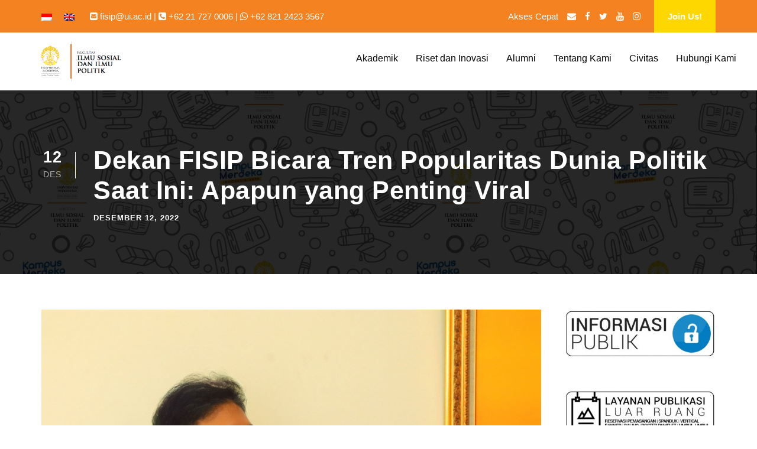

--- FILE ---
content_type: text/html; charset=UTF-8
request_url: https://fisip.ui.ac.id/dekan-fisip-bicara-tren-popularitas-dunia-politik-saat-ini-apapun-yang-penting-viral/
body_size: 16130
content:
<!DOCTYPE html><html lang="id-ID" class="no-js"><head><script data-no-optimize="1">var litespeed_docref=sessionStorage.getItem("litespeed_docref");litespeed_docref&&(Object.defineProperty(document,"referrer",{get:function(){return litespeed_docref}}),sessionStorage.removeItem("litespeed_docref"));</script> <meta charset="UTF-8"><meta name="viewport" content="width=device-width, initial-scale=1"><link rel="profile" href="https://gmpg.org/xfn/11"><link rel="pingback" href="https://fisip.ui.ac.id/xmlrpc.php"><title>Dekan FISIP Bicara Tren Popularitas Dunia Politik Saat Ini: Apapun yang Penting Viral &#8211; Fakultas Ilmu Sosial dan Ilmu Politik &#8211; Universitas Indonesia</title><meta name='robots' content='max-image-preview:large' /><link rel='dns-prefetch' href='//www.googletagmanager.com' /><link rel='dns-prefetch' href='//fonts.googleapis.com' /><link rel="alternate" type="application/rss+xml" title="Fakultas Ilmu Sosial dan Ilmu Politik - Universitas Indonesia &raquo; Feed" href="https://fisip.ui.ac.id/feed/" /><link rel="alternate" type="application/rss+xml" title="Fakultas Ilmu Sosial dan Ilmu Politik - Universitas Indonesia &raquo; Umpan Komentar" href="https://fisip.ui.ac.id/comments/feed/" /><link rel="alternate" title="oEmbed (JSON)" type="application/json+oembed" href="https://fisip.ui.ac.id/wp-json/oembed/1.0/embed?url=https%3A%2F%2Ffisip.ui.ac.id%2Fdekan-fisip-bicara-tren-popularitas-dunia-politik-saat-ini-apapun-yang-penting-viral%2F" /><link rel="alternate" title="oEmbed (XML)" type="text/xml+oembed" href="https://fisip.ui.ac.id/wp-json/oembed/1.0/embed?url=https%3A%2F%2Ffisip.ui.ac.id%2Fdekan-fisip-bicara-tren-popularitas-dunia-politik-saat-ini-apapun-yang-penting-viral%2F&#038;format=xml" /><style id='wp-img-auto-sizes-contain-inline-css' type='text/css'>img:is([sizes=auto i],[sizes^="auto," i]){contain-intrinsic-size:3000px 1500px}
/*# sourceURL=wp-img-auto-sizes-contain-inline-css */</style><link data-optimized="2" rel="stylesheet" href="https://fisip.ui.ac.id/wp-content/litespeed/css/f37909db66c80f0fd39f9aed8bab1f70.css?ver=26d6a" /><style id='global-styles-inline-css' type='text/css'>:root{--wp--preset--aspect-ratio--square: 1;--wp--preset--aspect-ratio--4-3: 4/3;--wp--preset--aspect-ratio--3-4: 3/4;--wp--preset--aspect-ratio--3-2: 3/2;--wp--preset--aspect-ratio--2-3: 2/3;--wp--preset--aspect-ratio--16-9: 16/9;--wp--preset--aspect-ratio--9-16: 9/16;--wp--preset--color--black: #000000;--wp--preset--color--cyan-bluish-gray: #abb8c3;--wp--preset--color--white: #ffffff;--wp--preset--color--pale-pink: #f78da7;--wp--preset--color--vivid-red: #cf2e2e;--wp--preset--color--luminous-vivid-orange: #ff6900;--wp--preset--color--luminous-vivid-amber: #fcb900;--wp--preset--color--light-green-cyan: #7bdcb5;--wp--preset--color--vivid-green-cyan: #00d084;--wp--preset--color--pale-cyan-blue: #8ed1fc;--wp--preset--color--vivid-cyan-blue: #0693e3;--wp--preset--color--vivid-purple: #9b51e0;--wp--preset--gradient--vivid-cyan-blue-to-vivid-purple: linear-gradient(135deg,rgb(6,147,227) 0%,rgb(155,81,224) 100%);--wp--preset--gradient--light-green-cyan-to-vivid-green-cyan: linear-gradient(135deg,rgb(122,220,180) 0%,rgb(0,208,130) 100%);--wp--preset--gradient--luminous-vivid-amber-to-luminous-vivid-orange: linear-gradient(135deg,rgb(252,185,0) 0%,rgb(255,105,0) 100%);--wp--preset--gradient--luminous-vivid-orange-to-vivid-red: linear-gradient(135deg,rgb(255,105,0) 0%,rgb(207,46,46) 100%);--wp--preset--gradient--very-light-gray-to-cyan-bluish-gray: linear-gradient(135deg,rgb(238,238,238) 0%,rgb(169,184,195) 100%);--wp--preset--gradient--cool-to-warm-spectrum: linear-gradient(135deg,rgb(74,234,220) 0%,rgb(151,120,209) 20%,rgb(207,42,186) 40%,rgb(238,44,130) 60%,rgb(251,105,98) 80%,rgb(254,248,76) 100%);--wp--preset--gradient--blush-light-purple: linear-gradient(135deg,rgb(255,206,236) 0%,rgb(152,150,240) 100%);--wp--preset--gradient--blush-bordeaux: linear-gradient(135deg,rgb(254,205,165) 0%,rgb(254,45,45) 50%,rgb(107,0,62) 100%);--wp--preset--gradient--luminous-dusk: linear-gradient(135deg,rgb(255,203,112) 0%,rgb(199,81,192) 50%,rgb(65,88,208) 100%);--wp--preset--gradient--pale-ocean: linear-gradient(135deg,rgb(255,245,203) 0%,rgb(182,227,212) 50%,rgb(51,167,181) 100%);--wp--preset--gradient--electric-grass: linear-gradient(135deg,rgb(202,248,128) 0%,rgb(113,206,126) 100%);--wp--preset--gradient--midnight: linear-gradient(135deg,rgb(2,3,129) 0%,rgb(40,116,252) 100%);--wp--preset--font-size--small: 13px;--wp--preset--font-size--medium: 20px;--wp--preset--font-size--large: 36px;--wp--preset--font-size--x-large: 42px;--wp--preset--spacing--20: 0.44rem;--wp--preset--spacing--30: 0.67rem;--wp--preset--spacing--40: 1rem;--wp--preset--spacing--50: 1.5rem;--wp--preset--spacing--60: 2.25rem;--wp--preset--spacing--70: 3.38rem;--wp--preset--spacing--80: 5.06rem;--wp--preset--shadow--natural: 6px 6px 9px rgba(0, 0, 0, 0.2);--wp--preset--shadow--deep: 12px 12px 50px rgba(0, 0, 0, 0.4);--wp--preset--shadow--sharp: 6px 6px 0px rgba(0, 0, 0, 0.2);--wp--preset--shadow--outlined: 6px 6px 0px -3px rgb(255, 255, 255), 6px 6px rgb(0, 0, 0);--wp--preset--shadow--crisp: 6px 6px 0px rgb(0, 0, 0);}:where(.is-layout-flex){gap: 0.5em;}:where(.is-layout-grid){gap: 0.5em;}body .is-layout-flex{display: flex;}.is-layout-flex{flex-wrap: wrap;align-items: center;}.is-layout-flex > :is(*, div){margin: 0;}body .is-layout-grid{display: grid;}.is-layout-grid > :is(*, div){margin: 0;}:where(.wp-block-columns.is-layout-flex){gap: 2em;}:where(.wp-block-columns.is-layout-grid){gap: 2em;}:where(.wp-block-post-template.is-layout-flex){gap: 1.25em;}:where(.wp-block-post-template.is-layout-grid){gap: 1.25em;}.has-black-color{color: var(--wp--preset--color--black) !important;}.has-cyan-bluish-gray-color{color: var(--wp--preset--color--cyan-bluish-gray) !important;}.has-white-color{color: var(--wp--preset--color--white) !important;}.has-pale-pink-color{color: var(--wp--preset--color--pale-pink) !important;}.has-vivid-red-color{color: var(--wp--preset--color--vivid-red) !important;}.has-luminous-vivid-orange-color{color: var(--wp--preset--color--luminous-vivid-orange) !important;}.has-luminous-vivid-amber-color{color: var(--wp--preset--color--luminous-vivid-amber) !important;}.has-light-green-cyan-color{color: var(--wp--preset--color--light-green-cyan) !important;}.has-vivid-green-cyan-color{color: var(--wp--preset--color--vivid-green-cyan) !important;}.has-pale-cyan-blue-color{color: var(--wp--preset--color--pale-cyan-blue) !important;}.has-vivid-cyan-blue-color{color: var(--wp--preset--color--vivid-cyan-blue) !important;}.has-vivid-purple-color{color: var(--wp--preset--color--vivid-purple) !important;}.has-black-background-color{background-color: var(--wp--preset--color--black) !important;}.has-cyan-bluish-gray-background-color{background-color: var(--wp--preset--color--cyan-bluish-gray) !important;}.has-white-background-color{background-color: var(--wp--preset--color--white) !important;}.has-pale-pink-background-color{background-color: var(--wp--preset--color--pale-pink) !important;}.has-vivid-red-background-color{background-color: var(--wp--preset--color--vivid-red) !important;}.has-luminous-vivid-orange-background-color{background-color: var(--wp--preset--color--luminous-vivid-orange) !important;}.has-luminous-vivid-amber-background-color{background-color: var(--wp--preset--color--luminous-vivid-amber) !important;}.has-light-green-cyan-background-color{background-color: var(--wp--preset--color--light-green-cyan) !important;}.has-vivid-green-cyan-background-color{background-color: var(--wp--preset--color--vivid-green-cyan) !important;}.has-pale-cyan-blue-background-color{background-color: var(--wp--preset--color--pale-cyan-blue) !important;}.has-vivid-cyan-blue-background-color{background-color: var(--wp--preset--color--vivid-cyan-blue) !important;}.has-vivid-purple-background-color{background-color: var(--wp--preset--color--vivid-purple) !important;}.has-black-border-color{border-color: var(--wp--preset--color--black) !important;}.has-cyan-bluish-gray-border-color{border-color: var(--wp--preset--color--cyan-bluish-gray) !important;}.has-white-border-color{border-color: var(--wp--preset--color--white) !important;}.has-pale-pink-border-color{border-color: var(--wp--preset--color--pale-pink) !important;}.has-vivid-red-border-color{border-color: var(--wp--preset--color--vivid-red) !important;}.has-luminous-vivid-orange-border-color{border-color: var(--wp--preset--color--luminous-vivid-orange) !important;}.has-luminous-vivid-amber-border-color{border-color: var(--wp--preset--color--luminous-vivid-amber) !important;}.has-light-green-cyan-border-color{border-color: var(--wp--preset--color--light-green-cyan) !important;}.has-vivid-green-cyan-border-color{border-color: var(--wp--preset--color--vivid-green-cyan) !important;}.has-pale-cyan-blue-border-color{border-color: var(--wp--preset--color--pale-cyan-blue) !important;}.has-vivid-cyan-blue-border-color{border-color: var(--wp--preset--color--vivid-cyan-blue) !important;}.has-vivid-purple-border-color{border-color: var(--wp--preset--color--vivid-purple) !important;}.has-vivid-cyan-blue-to-vivid-purple-gradient-background{background: var(--wp--preset--gradient--vivid-cyan-blue-to-vivid-purple) !important;}.has-light-green-cyan-to-vivid-green-cyan-gradient-background{background: var(--wp--preset--gradient--light-green-cyan-to-vivid-green-cyan) !important;}.has-luminous-vivid-amber-to-luminous-vivid-orange-gradient-background{background: var(--wp--preset--gradient--luminous-vivid-amber-to-luminous-vivid-orange) !important;}.has-luminous-vivid-orange-to-vivid-red-gradient-background{background: var(--wp--preset--gradient--luminous-vivid-orange-to-vivid-red) !important;}.has-very-light-gray-to-cyan-bluish-gray-gradient-background{background: var(--wp--preset--gradient--very-light-gray-to-cyan-bluish-gray) !important;}.has-cool-to-warm-spectrum-gradient-background{background: var(--wp--preset--gradient--cool-to-warm-spectrum) !important;}.has-blush-light-purple-gradient-background{background: var(--wp--preset--gradient--blush-light-purple) !important;}.has-blush-bordeaux-gradient-background{background: var(--wp--preset--gradient--blush-bordeaux) !important;}.has-luminous-dusk-gradient-background{background: var(--wp--preset--gradient--luminous-dusk) !important;}.has-pale-ocean-gradient-background{background: var(--wp--preset--gradient--pale-ocean) !important;}.has-electric-grass-gradient-background{background: var(--wp--preset--gradient--electric-grass) !important;}.has-midnight-gradient-background{background: var(--wp--preset--gradient--midnight) !important;}.has-small-font-size{font-size: var(--wp--preset--font-size--small) !important;}.has-medium-font-size{font-size: var(--wp--preset--font-size--medium) !important;}.has-large-font-size{font-size: var(--wp--preset--font-size--large) !important;}.has-x-large-font-size{font-size: var(--wp--preset--font-size--x-large) !important;}
/*# sourceURL=global-styles-inline-css */</style><style id='classic-theme-styles-inline-css' type='text/css'>/*! This file is auto-generated */
.wp-block-button__link{color:#fff;background-color:#32373c;border-radius:9999px;box-shadow:none;text-decoration:none;padding:calc(.667em + 2px) calc(1.333em + 2px);font-size:1.125em}.wp-block-file__button{background:#32373c;color:#fff;text-decoration:none}
/*# sourceURL=/wp-includes/css/classic-themes.min.css */</style><style id='wpa-style-inline-css' type='text/css'>:root { --admin-bar-top : 7px; }
/*# sourceURL=wpa-style-inline-css */</style><style id='wpml-legacy-dropdown-0-inline-css' type='text/css'>.wpml-ls-statics-shortcode_actions{background-color:#ffffff;}.wpml-ls-statics-shortcode_actions, .wpml-ls-statics-shortcode_actions .wpml-ls-sub-menu, .wpml-ls-statics-shortcode_actions a {border-color:#cdcdcd;}.wpml-ls-statics-shortcode_actions a, .wpml-ls-statics-shortcode_actions .wpml-ls-sub-menu a, .wpml-ls-statics-shortcode_actions .wpml-ls-sub-menu a:link, .wpml-ls-statics-shortcode_actions li:not(.wpml-ls-current-language) .wpml-ls-link, .wpml-ls-statics-shortcode_actions li:not(.wpml-ls-current-language) .wpml-ls-link:link {color:#444444;background-color:#ffffff;}.wpml-ls-statics-shortcode_actions .wpml-ls-sub-menu a:hover,.wpml-ls-statics-shortcode_actions .wpml-ls-sub-menu a:focus, .wpml-ls-statics-shortcode_actions .wpml-ls-sub-menu a:link:hover, .wpml-ls-statics-shortcode_actions .wpml-ls-sub-menu a:link:focus {color:#000000;background-color:#eeeeee;}.wpml-ls-statics-shortcode_actions .wpml-ls-current-language > a {color:#444444;background-color:#ffffff;}.wpml-ls-statics-shortcode_actions .wpml-ls-current-language:hover>a, .wpml-ls-statics-shortcode_actions .wpml-ls-current-language>a:focus {color:#000000;background-color:#eeeeee;}
/*# sourceURL=wpml-legacy-dropdown-0-inline-css */</style><script type="litespeed/javascript" data-src="https://fisip.ui.ac.id/wp-includes/js/jquery/jquery.min.js" id="jquery-core-js"></script> <script id="sdm-scripts-js-extra" type="litespeed/javascript">var sdm_ajax_script={"ajaxurl":"https://fisip.ui.ac.id/wp-admin/admin-ajax.php"}</script> 
 <script type="litespeed/javascript" data-src="https://www.googletagmanager.com/gtag/js?id=G-C42SGY4S80" id="google_gtagjs-js"></script> <script id="google_gtagjs-js-after" type="litespeed/javascript">window.dataLayer=window.dataLayer||[];function gtag(){dataLayer.push(arguments)}
gtag("set","linker",{"domains":["fisip.ui.ac.id"]});gtag("js",new Date());gtag("set","developer_id.dZTNiMT",!0);gtag("config","G-C42SGY4S80")</script> <link rel="https://api.w.org/" href="https://fisip.ui.ac.id/wp-json/" /><link rel="alternate" title="JSON" type="application/json" href="https://fisip.ui.ac.id/wp-json/wp/v2/posts/230942" /><link rel="canonical" href="https://fisip.ui.ac.id/dekan-fisip-bicara-tren-popularitas-dunia-politik-saat-ini-apapun-yang-penting-viral/" /><meta name="generator" content="WPML ver:4.8.6 stt:1,25;" /><meta name="generator" content="Site Kit by Google 1.170.0" /><meta name="google-adsense-platform-account" content="ca-host-pub-2644536267352236"><meta name="google-adsense-platform-domain" content="sitekit.withgoogle.com"><link rel="icon" href="https://fisip.ui.ac.id/wp-content/uploads/2016/06/cropped-logo-baru-putih-PNG-32x32.png" sizes="32x32" /><link rel="icon" href="https://fisip.ui.ac.id/wp-content/uploads/2016/06/cropped-logo-baru-putih-PNG-192x192.png" sizes="192x192" /><link rel="apple-touch-icon" href="https://fisip.ui.ac.id/wp-content/uploads/2016/06/cropped-logo-baru-putih-PNG-180x180.png" /><meta name="msapplication-TileImage" content="https://fisip.ui.ac.id/wp-content/uploads/2016/06/cropped-logo-baru-putih-PNG-270x270.png" /></head><body data-rsssl=1 class="wp-singular post-template-default single single-post postid-230942 single-format-standard wp-theme-kingster wp-child-theme-kingster-child gdlr-core-body kingster-body kingster-body-front kingster-full  kingster-with-sticky-navigation  kingster-blog-magazine  kingster-blockquote-style-2 gdlr-core-link-to-lightbox"><div class="kingster-mobile-header-wrap" ><div class="kingster-mobile-header kingster-header-background kingster-style-slide kingster-sticky-mobile-navigation " id="kingster-mobile-header" ><div class="kingster-mobile-header-container kingster-container clearfix" ><div class="kingster-logo  kingster-item-pdlr"><div class="kingster-logo-inner"><a class="" href="https://fisip.ui.ac.id/" ><img data-lazyloaded="1" src="[data-uri]" data-src="https://fisip.ui.ac.id/wp-content/uploads/2014/02/logo-fisip.png" alt="" width="298" height="116" title="logo-fisip" /></a></div></div><div class="kingster-mobile-menu-right" ><div class="kingster-mobile-menu" ><a class="kingster-mm-menu-button kingster-mobile-menu-button kingster-mobile-button-hamburger" href="#kingster-mobile-menu" ><span></span></a><div class="kingster-mm-menu-wrap kingster-navigation-font" id="kingster-mobile-menu" data-slide="right" ><ul id="menu-menu-utama-2024" class="m-menu"><li class="menu-item menu-item-type-custom menu-item-object-custom menu-item-has-children menu-item-232931"><a>Akademik</a><ul class="sub-menu"><li class="menu-item menu-item-type-post_type menu-item-object-page menu-item-has-children menu-item-235818"><a href="https://fisip.ui.ac.id/ringkasan-program-studi/">Program Studi</a><ul class="sub-menu"><li class="menu-item menu-item-type-custom menu-item-object-custom menu-item-235827"><a href="https://commdept.fisip.ui.ac.id/">Ilmu Komunikasi</a></li><li class="menu-item menu-item-type-custom menu-item-object-custom menu-item-235828"><a href="https://politics.fisip.ui.ac.id/">Ilmu Politik</a></li><li class="menu-item menu-item-type-custom menu-item-object-custom menu-item-235829"><a href="https://criminology.fisip.ui.ac.id/">Kriminologi</a></li><li class="menu-item menu-item-type-custom menu-item-object-custom menu-item-235830"><a href="http://sosiologi.fisip.ui.ac.id">Sosiologi</a></li><li class="menu-item menu-item-type-custom menu-item-object-custom menu-item-235831"><a href="http://socialwelfare.fisip.ui.ac.id">Ilmu Kesejahteraan Sosial</a></li><li class="menu-item menu-item-type-custom menu-item-object-custom menu-item-235832"><a href="http://anthropology.fisip.ui.ac.id">Antropologi</a></li><li class="menu-item menu-item-type-custom menu-item-object-custom menu-item-235833"><a href="http://ir.fisip.ui.ac.id">Ilmu Hubungan Internasional</a></li></ul></li><li class="menu-item menu-item-type-custom menu-item-object-custom menu-item-has-children menu-item-232948"><a href="#">Penerimaan dan Layanan Fakultas</a><ul class="sub-menu"><li class="menu-item menu-item-type-post_type menu-item-object-page menu-item-232959"><a href="https://fisip.ui.ac.id/kalender-akademik/">Kalender Akademik FISIP UI</a></li><li class="menu-item menu-item-type-post_type menu-item-object-page menu-item-232958"><a href="https://fisip.ui.ac.id/akreditasi/">Akreditasi Program Studi</a></li><li class="menu-item menu-item-type-post_type menu-item-object-page menu-item-232960"><a href="https://fisip.ui.ac.id/pusat-unduhan/">Unduhan Berkas</a></li><li class="menu-item menu-item-type-post_type menu-item-object-page menu-item-235845"><a href="https://fisip.ui.ac.id/informasi-publik/">Pedoman Akses Informasi Publik</a></li><li class="menu-item menu-item-type-post_type menu-item-object-page menu-item-232961"><a href="https://fisip.ui.ac.id/informasi-publik/kunjungan-sekolah/">Prosedur Kunjungan Sekolah ke FISIP UI</a></li></ul></li></ul></li><li class="menu-item menu-item-type-custom menu-item-object-custom menu-item-has-children menu-item-232932"><a>Riset dan Inovasi</a><ul class="sub-menu"><li class="menu-item menu-item-type-custom menu-item-object-custom menu-item-has-children menu-item-232949"><a href="#">Pusat Riset</a><ul class="sub-menu"><li class="menu-item menu-item-type-custom menu-item-object-custom menu-item-233265"><a href="https://lppsp.ui.ac.id/?lang=id">LPPSP FISIP UI</a></li><li class="menu-item menu-item-type-custom menu-item-object-custom menu-item-233268"><a href="https://puskapa.org/">Pusat Kajian Perlindungan Anak</a></li><li class="menu-item menu-item-type-custom menu-item-object-custom menu-item-233266"><a href="https://arc.ui.ac.id/">Asia Research Center</a></li><li class="menu-item menu-item-type-custom menu-item-object-custom menu-item-233267"><a href="https://kicfisipui.org">Korea-Indonesia Connection</a></li></ul></li><li class="menu-item menu-item-type-custom menu-item-object-custom menu-item-has-children menu-item-232950"><a href="#">Publikasi Riset</a><ul class="sub-menu"><li class="menu-item menu-item-type-custom menu-item-object-custom menu-item-233262"><a href="https://scholar.ui.ac.id/en/publications/?organisationIds=ad36c300-1040-46fa-a705-b577f8d7c120&#038;nofollow=true">Publikasi Riset Kami</a></li></ul></li></ul></li><li class="menu-item menu-item-type-custom menu-item-object-custom menu-item-has-children menu-item-232933"><a>Alumni</a><ul class="sub-menu"><li class="menu-item menu-item-type-custom menu-item-object-custom menu-item-233263"><a href="https://cdc.ui.ac.id">Career Development Center</a></li><li class="menu-item menu-item-type-custom menu-item-object-custom menu-item-233264"><a href="https://www.ui.ac.id/alumni/">Direktori Alumni UI</a></li></ul></li><li class="menu-item menu-item-type-custom menu-item-object-custom menu-item-has-children menu-item-232930"><a>Tentang Kami</a><ul class="sub-menu"><li class="menu-item menu-item-type-post_type menu-item-object-page menu-item-232935"><a href="https://fisip.ui.ac.id/sejarah/">Sejarah</a></li><li class="menu-item menu-item-type-post_type menu-item-object-page menu-item-232936"><a href="https://fisip.ui.ac.id/visi-misi-dan-tujuan/">Visi, Misi, dan Tujuan</a></li><li class="menu-item menu-item-type-post_type menu-item-object-page menu-item-232937"><a href="https://fisip.ui.ac.id/struktur-fakultas/">Struktur Organisasi Fakultas</a></li><li class="menu-item menu-item-type-post_type menu-item-object-page menu-item-232938"><a href="https://fisip.ui.ac.id/pimpinan-fakultas/">Pimpinan Fakultas</a></li></ul></li><li class="menu-item menu-item-type-custom menu-item-object-custom menu-item-has-children menu-item-232929"><a>Civitas</a><ul class="sub-menu"><li class="menu-item menu-item-type-post_type menu-item-object-page menu-item-232942"><a href="https://fisip.ui.ac.id/dewan-guru-besar-fakultas/">Dewan Guru Besar Fakultas</a></li><li class="menu-item menu-item-type-post_type menu-item-object-page menu-item-232943"><a href="https://fisip.ui.ac.id/senat-akademik-fakultas/">Senat Akademik Fakultas</a></li><li class="menu-item menu-item-type-post_type menu-item-object-page menu-item-232941"><a href="https://fisip.ui.ac.id/kep/">Komisi Etika Penelitian</a></li><li class="menu-item menu-item-type-post_type menu-item-object-page menu-item-232940"><a href="https://fisip.ui.ac.id/kppks/">Komite Pencegahan dan Penanganan Kekerasan Seksual</a></li><li class="menu-item menu-item-type-post_type menu-item-object-page menu-item-235698"><a href="https://fisip.ui.ac.id/upma/">Unit Penjaminan Mutu Akademik (UPMA)</a></li><li class="menu-item menu-item-type-custom menu-item-object-custom menu-item-has-children menu-item-235822"><a>Dosen dan Kepakaran</a><ul class="sub-menu"><li class="menu-item menu-item-type-custom menu-item-object-custom menu-item-235819"><a href="https://ir.fisip.ui.ac.id/dosen-tetap/">Ilmu Hubungan Internasional</a></li><li class="menu-item menu-item-type-custom menu-item-object-custom menu-item-235820"><a href="https://psdk.ui.ac.id/dosen/">Ilmu Komunikasi (Sarjana)</a></li><li class="menu-item menu-item-type-custom menu-item-object-custom menu-item-235821"><a href="https://pascakomunikasi.fisip.ui.ac.id/pengajar-dan-bidang-keahlian/">Ilmu Komunikasi (Pascasarjana)</a></li></ul></li></ul></li><li class="menu-item menu-item-type-post_type menu-item-object-page menu-item-233269"><a href="https://fisip.ui.ac.id/kontak/">Hubungi Kami</a></li></ul></div></div></div></div></div></div><div class="kingster-body-outer-wrapper "><div class="kingster-body-wrapper clearfix  kingster-with-frame"><div class="kingster-top-bar" ><div class="kingster-top-bar-background" ></div><div class="kingster-top-bar-container kingster-container " ><div class="kingster-top-bar-container-inner clearfix" ><div class="kingster-top-bar-left kingster-item-pdlr"><span class="kingster-custom-wpml-flag" ><span class="kingster-custom-wpml-flag-item kingster-language-code-id" ><a href="https://fisip.ui.ac.id/dekan-fisip-bicara-tren-popularitas-dunia-politik-saat-ini-apapun-yang-penting-viral/" ><img data-lazyloaded="1" src="[data-uri]" data-src="https://fisip.ui.ac.id/wp-content/plugins/sitepress-multilingual-cms/res/flags/id.png" alt="id" width="18" height="12" /></a></span><span class="kingster-custom-wpml-flag-item kingster-language-code-en" ><a href="https://fisip.ui.ac.id/en/dekan-fisip-bicara-tren-popularitas-dunia-politik-saat-ini-apapun-yang-penting-viral/" ><img data-lazyloaded="1" src="[data-uri]" data-src="https://fisip.ui.ac.id/wp-content/plugins/sitepress-multilingual-cms/res/flags/en.png" alt="en" width="18" height="12" /></a></span></span><i class="fa fa-envelope-square" aria-hidden="true"></i> <a href="mailto:fisip@ui.ac.id">fisip@ui.ac.id</a> |  <i class="fa fa-phone-square" aria-hidden="true"></i> +62 21 727 0006 |
<i class="fa fa-whatsapp" aria-hidden="true"></i>
<a href="https://wa.me/6282124233567">+62 821 2423 3567</a></div><div class="kingster-top-bar-right kingster-item-pdlr"><ul id="kingster-top-bar-menu" class="sf-menu kingster-top-bar-menu kingster-top-bar-right-menu"><li  class="menu-kiri menu-item menu-item-type-custom menu-item-object-custom menu-item-has-children menu-item-7670 kingster-normal-menu"><a href="#" class="sf-with-ul-pre">Akses Cepat</a><ul class="sub-menu"><li  class="menu-item menu-item-type-custom menu-item-object-custom menu-item-7671" data-size="60"><a href="http://webmail.ui.ac.id">Webmail UI</a></li><li  class="menu-item menu-item-type-custom menu-item-object-custom menu-item-7672" data-size="60"><a href="http://sipeg.ui.ac.id">Sistem Pegawai UI</a></li><li  class="menu-item menu-item-type-custom menu-item-object-custom menu-item-7673" data-size="60"><a href="http://academic.ui.ac.id">SIAK NG</a></li><li  class="menu-item menu-item-type-custom menu-item-object-custom menu-item-7674" data-size="60"><a href="http://emas.ui.ac.id">E-Learning UI</a></li><li  class="menu-item menu-item-type-custom menu-item-object-custom menu-item-7676" data-size="60"><a href="http://sirip.ui.ac.id">Riset UI</a></li><li  class="menu-item menu-item-type-custom menu-item-object-custom menu-item-12468" data-size="60"><a href="http://lontar.ui.ac.id">Perpustakaan UI</a></li><li  class="menu-item menu-item-type-custom menu-item-object-custom menu-item-12467" data-size="60"><a href="http://digilibmbrc.fisip.ui.ac.id/">Perpustakaan FISIP</a></li></ul></li></ul><div class="kingster-top-bar-right-social" ><a href="mailto:mailto:fisip@ui.ac.id" target="_blank" class="kingster-top-bar-social-icon" title="email" ><i class="fa fa-envelope" ></i></a><a href="https://www.facebook.com/fisip.universitasindonesia" target="_blank" class="kingster-top-bar-social-icon" title="facebook" ><i class="fa fa-facebook" ></i></a><a href="https://twitter.com/FISIP_UI" target="_blank" class="kingster-top-bar-social-icon" title="twitter" ><i class="fa fa-twitter" ></i></a><a href="https://www.youtube.com/channel/UCuRgKrV1M2Wu7-Xf7Qx0YLw" target="_blank" class="kingster-top-bar-social-icon" title="youtube" ><i class="fa fa-youtube" ></i></a><a href="https://www.instagram.com/fisip_ui" target="_blank" class="kingster-top-bar-social-icon" title="instagram" ><i class="fa fa-instagram" ></i></a></div><a class="kingster-top-bar-right-button" href="https://penerimaan.ui.ac.id" target="_blank"  >Join Us!</a></div></div></div></div><header class="kingster-header-wrap kingster-header-style-plain  kingster-style-menu-right kingster-sticky-navigation kingster-style-fixed clearfix" data-navigation-offset="50px"  ><div class="kingster-header-background" ></div><div class="kingster-header-container  kingster-header-full"><div class="kingster-header-container-inner clearfix"><div class="kingster-logo  kingster-item-pdlr"><div class="kingster-logo-inner"><a class="kingster-fixed-nav-logo" href="https://fisip.ui.ac.id/" ><img data-lazyloaded="1" src="[data-uri]" data-src="https://fisip.ui.ac.id/wp-content/uploads/2023/10/FISIP-Mono-Hitam.png" width="1920" height="787" data-srcset="https://fisip.ui.ac.id/wp-content/uploads/2023/10/FISIP-Mono-Hitam-400x163.png 400w, https://fisip.ui.ac.id/wp-content/uploads/2023/10/FISIP-Mono-Hitam-600x245.png 600w, https://fisip.ui.ac.id/wp-content/uploads/2023/10/FISIP-Mono-Hitam-800x327.png 800w, https://fisip.ui.ac.id/wp-content/uploads/2023/10/FISIP-Mono-Hitam.png 1920w" data-sizes="(max-width: 767px) 100vw, (max-width: 1150px) 100vw, 1150px"  alt="" /></a><a class=" kingster-orig-logo" href="https://fisip.ui.ac.id/" ><img data-lazyloaded="1" src="[data-uri]" data-src="https://fisip.ui.ac.id/wp-content/uploads/2014/02/logo-fisip.png" alt="" width="298" height="116" title="logo-fisip" /></a></div></div><div class="kingster-navigation kingster-item-pdlr clearfix " ><div class="kingster-main-menu" id="kingster-main-menu" ><ul id="menu-menu-utama-2025" class="sf-menu"><li  class="menu-item menu-item-type-custom menu-item-object-custom menu-item-has-children menu-item-232931 kingster-normal-menu"><a class="sf-with-ul-pre">Akademik</a><ul class="sub-menu"><li  class="menu-item menu-item-type-post_type menu-item-object-page menu-item-has-children menu-item-235818" data-size="60"><a href="https://fisip.ui.ac.id/ringkasan-program-studi/" class="sf-with-ul-pre">Program Studi</a><ul class="sub-menu"><li  class="menu-item menu-item-type-custom menu-item-object-custom menu-item-235827"><a href="https://commdept.fisip.ui.ac.id/">Ilmu Komunikasi</a></li><li  class="menu-item menu-item-type-custom menu-item-object-custom menu-item-235828"><a href="https://politics.fisip.ui.ac.id/">Ilmu Politik</a></li><li  class="menu-item menu-item-type-custom menu-item-object-custom menu-item-235829"><a href="https://criminology.fisip.ui.ac.id/">Kriminologi</a></li><li  class="menu-item menu-item-type-custom menu-item-object-custom menu-item-235830"><a href="http://sosiologi.fisip.ui.ac.id">Sosiologi</a></li><li  class="menu-item menu-item-type-custom menu-item-object-custom menu-item-235831"><a href="http://socialwelfare.fisip.ui.ac.id">Ilmu Kesejahteraan Sosial</a></li><li  class="menu-item menu-item-type-custom menu-item-object-custom menu-item-235832"><a href="http://anthropology.fisip.ui.ac.id">Antropologi</a></li><li  class="menu-item menu-item-type-custom menu-item-object-custom menu-item-235833"><a href="http://ir.fisip.ui.ac.id">Ilmu Hubungan Internasional</a></li></ul></li><li  class="menu-item menu-item-type-custom menu-item-object-custom menu-item-has-children menu-item-232948" data-size="15"><a href="#" class="sf-with-ul-pre">Penerimaan dan Layanan Fakultas</a><ul class="sub-menu"><li  class="menu-item menu-item-type-post_type menu-item-object-page menu-item-232959"><a href="https://fisip.ui.ac.id/kalender-akademik/">Kalender Akademik FISIP UI</a></li><li  class="menu-item menu-item-type-post_type menu-item-object-page menu-item-232958"><a href="https://fisip.ui.ac.id/akreditasi/">Akreditasi Program Studi</a></li><li  class="menu-item menu-item-type-post_type menu-item-object-page menu-item-232960"><a href="https://fisip.ui.ac.id/pusat-unduhan/">Unduhan Berkas</a></li><li  class="menu-item menu-item-type-post_type menu-item-object-page menu-item-235845"><a href="https://fisip.ui.ac.id/informasi-publik/">Pedoman Akses Informasi Publik</a></li><li  class="menu-item menu-item-type-post_type menu-item-object-page menu-item-232961"><a href="https://fisip.ui.ac.id/informasi-publik/kunjungan-sekolah/">Prosedur Kunjungan Sekolah ke FISIP UI</a></li></ul></li></ul></li><li  class="menu-item menu-item-type-custom menu-item-object-custom menu-item-has-children menu-item-232932 kingster-normal-menu"><a class="sf-with-ul-pre">Riset dan Inovasi</a><ul class="sub-menu"><li  class="menu-item menu-item-type-custom menu-item-object-custom menu-item-has-children menu-item-232949" data-size="60"><a href="#" class="sf-with-ul-pre">Pusat Riset</a><ul class="sub-menu"><li  class="menu-item menu-item-type-custom menu-item-object-custom menu-item-233265"><a href="https://lppsp.ui.ac.id/?lang=id">LPPSP FISIP UI</a></li><li  class="menu-item menu-item-type-custom menu-item-object-custom menu-item-233268"><a href="https://puskapa.org/">Pusat Kajian Perlindungan Anak</a></li><li  class="menu-item menu-item-type-custom menu-item-object-custom menu-item-233266"><a href="https://arc.ui.ac.id/">Asia Research Center</a></li><li  class="menu-item menu-item-type-custom menu-item-object-custom menu-item-233267"><a href="https://kicfisipui.org">Korea-Indonesia Connection</a></li></ul></li><li  class="menu-item menu-item-type-custom menu-item-object-custom menu-item-has-children menu-item-232950" data-size="60"><a href="#" class="sf-with-ul-pre">Publikasi Riset</a><ul class="sub-menu"><li  class="menu-item menu-item-type-custom menu-item-object-custom menu-item-233262"><a href="https://scholar.ui.ac.id/en/publications/?organisationIds=ad36c300-1040-46fa-a705-b577f8d7c120&#038;nofollow=true">Publikasi Riset Kami</a></li></ul></li></ul></li><li  class="menu-item menu-item-type-custom menu-item-object-custom menu-item-has-children menu-item-232933 kingster-normal-menu"><a class="sf-with-ul-pre">Alumni</a><ul class="sub-menu"><li  class="menu-item menu-item-type-custom menu-item-object-custom menu-item-233263" data-size="60"><a href="https://cdc.ui.ac.id">Career Development Center</a></li><li  class="menu-item menu-item-type-custom menu-item-object-custom menu-item-233264" data-size="60"><a href="https://www.ui.ac.id/alumni/">Direktori Alumni UI</a></li></ul></li><li  class="menu-item menu-item-type-custom menu-item-object-custom menu-item-has-children menu-item-232930 kingster-normal-menu"><a class="sf-with-ul-pre">Tentang Kami</a><ul class="sub-menu"><li  class="menu-item menu-item-type-post_type menu-item-object-page menu-item-232935" data-size="60"><a href="https://fisip.ui.ac.id/sejarah/">Sejarah</a></li><li  class="menu-item menu-item-type-post_type menu-item-object-page menu-item-232936" data-size="60"><a href="https://fisip.ui.ac.id/visi-misi-dan-tujuan/">Visi, Misi, dan Tujuan</a></li><li  class="menu-item menu-item-type-post_type menu-item-object-page menu-item-232937" data-size="60"><a href="https://fisip.ui.ac.id/struktur-fakultas/">Struktur Organisasi Fakultas</a></li><li  class="menu-item menu-item-type-post_type menu-item-object-page menu-item-232938" data-size="60"><a href="https://fisip.ui.ac.id/pimpinan-fakultas/">Pimpinan Fakultas</a></li></ul></li><li  class="menu-item menu-item-type-custom menu-item-object-custom menu-item-has-children menu-item-232929 kingster-normal-menu"><a class="sf-with-ul-pre">Civitas</a><ul class="sub-menu"><li  class="menu-item menu-item-type-post_type menu-item-object-page menu-item-232942" data-size="60"><a href="https://fisip.ui.ac.id/dewan-guru-besar-fakultas/">Dewan Guru Besar Fakultas</a></li><li  class="menu-item menu-item-type-post_type menu-item-object-page menu-item-232943" data-size="60"><a href="https://fisip.ui.ac.id/senat-akademik-fakultas/">Senat Akademik Fakultas</a></li><li  class="menu-item menu-item-type-post_type menu-item-object-page menu-item-232941" data-size="60"><a href="https://fisip.ui.ac.id/kep/">Komisi Etika Penelitian</a></li><li  class="menu-item menu-item-type-post_type menu-item-object-page menu-item-232940" data-size="60"><a href="https://fisip.ui.ac.id/kppks/">Komite Pencegahan dan Penanganan Kekerasan Seksual</a></li><li  class="menu-item menu-item-type-post_type menu-item-object-page menu-item-235698" data-size="60"><a href="https://fisip.ui.ac.id/upma/">Unit Penjaminan Mutu Akademik (UPMA)</a></li><li  class="menu-item menu-item-type-custom menu-item-object-custom menu-item-has-children menu-item-235822" data-size="60"><a class="sf-with-ul-pre">Dosen dan Kepakaran</a><ul class="sub-menu"><li  class="menu-item menu-item-type-custom menu-item-object-custom menu-item-235819"><a href="https://ir.fisip.ui.ac.id/dosen-tetap/">Ilmu Hubungan Internasional</a></li><li  class="menu-item menu-item-type-custom menu-item-object-custom menu-item-235820"><a href="https://psdk.ui.ac.id/dosen/">Ilmu Komunikasi (Sarjana)</a></li><li  class="menu-item menu-item-type-custom menu-item-object-custom menu-item-235821"><a href="https://pascakomunikasi.fisip.ui.ac.id/pengajar-dan-bidang-keahlian/">Ilmu Komunikasi (Pascasarjana)</a></li></ul></li></ul></li><li  class="menu-item menu-item-type-post_type menu-item-object-page menu-item-233269 kingster-normal-menu"><a href="https://fisip.ui.ac.id/kontak/">Hubungi Kami</a></li></ul><div class="kingster-navigation-slide-bar" id="kingster-navigation-slide-bar" ></div></div></div></div></div></header><div class="kingster-page-wrapper" id="kingster-page-wrapper" ><div class="kingster-blog-title-wrap  kingster-style-small" ><div class="kingster-header-transparent-substitute" ></div><div class="kingster-blog-title-top-overlay" ></div><div class="kingster-blog-title-overlay"  ></div><div class="kingster-blog-title-bottom-overlay" ></div><div class="kingster-blog-title-container kingster-container" ><div class="kingster-blog-title-content kingster-item-pdlr"  ><header class="kingster-single-article-head clearfix" ><div class="kingster-single-article-date-wrapper  post-date updated"><div class="kingster-single-article-date-day">12</div><div class="kingster-single-article-date-month">Des</div></div><div class="kingster-single-article-head-right"><h1 class="kingster-single-article-title">Dekan FISIP Bicara Tren Popularitas Dunia Politik Saat Ini: Apapun yang Penting Viral</h1><div class="kingster-blog-info-wrapper" ><div class="kingster-blog-info kingster-blog-info-font kingster-blog-info-date post-date updated "><a href="https://fisip.ui.ac.id/2022/12/12/">Desember 12, 2022</a></div></div></div></header></div></div></div><div class="kingster-content-container kingster-container"><div class=" kingster-sidebar-wrap clearfix kingster-line-height-0 kingster-sidebar-style-right" ><div class=" kingster-sidebar-center kingster-column-45 kingster-line-height" ><div class="kingster-content-wrap kingster-item-pdlr clearfix" ><div class="kingster-content-area" ><article id="post-230942" class="post-230942 post type-post status-publish format-standard has-post-thumbnail hentry category-berita category-liputan-media tag-1010 tag-dekan tag-fisip tag-universitas-indonesia"><div class="kingster-single-article clearfix" ><div class="kingster-single-article-thumbnail kingster-media-image" ><img data-lazyloaded="1" src="[data-uri]" data-src="https://fisip.ui.ac.id/wp-content/uploads/2022/12/WhatsApp-Image-2022-12-14-at-15.59.14.jpeg" width="1280" height="993" data-srcset="https://fisip.ui.ac.id/wp-content/uploads/2022/12/WhatsApp-Image-2022-12-14-at-15.59.14-400x310.jpeg 400w, https://fisip.ui.ac.id/wp-content/uploads/2022/12/WhatsApp-Image-2022-12-14-at-15.59.14-600x465.jpeg 600w, https://fisip.ui.ac.id/wp-content/uploads/2022/12/WhatsApp-Image-2022-12-14-at-15.59.14-800x620.jpeg 800w, https://fisip.ui.ac.id/wp-content/uploads/2022/12/WhatsApp-Image-2022-12-14-at-15.59.14.jpeg 1280w" data-sizes="(max-width: 767px) 100vw, (max-width: 1150px) 100vw, 1150px"  alt="" /></div><div class="kingster-single-article-content"><div class="kingster-single-social-share kingster-item-rvpdlr" ><div class="gdlr-core-social-share-item gdlr-core-item-pdb  gdlr-core-left-align gdlr-core-social-share-right-text gdlr-core-item-mglr gdlr-core-style-color gdlr-core-no-counter " style="padding-bottom: 0px ;"  ><span class="gdlr-core-social-share-wrap"><a class="gdlr-core-social-share-facebook" href="https://www.facebook.com/sharer/sharer.php?caption=Dekan+FISIP+Bicara+Tren+Popularitas+Dunia+Politik+Saat+Ini%3A+Apapun+yang+Penting+Viral&#038;u=https://fisip.ui.ac.id/dekan-fisip-bicara-tren-popularitas-dunia-politik-saat-ini-apapun-yang-penting-viral/" target="_blank" onclick="javascript:window.open(this.href,&#039;&#039;, &#039;menubar=no,toolbar=no,resizable=yes,scrollbars=yes,height=602,width=555&#039;);return false;"  ><i class="fa fa-facebook" ></i></a><a class="gdlr-core-social-share-twitter" href="https://twitter.com/intent/tweet?text=Dekan+FISIP+Bicara+Tren+Popularitas+Dunia+Politik+Saat+Ini%3A+Apapun+yang+Penting+Viral&#038;url=https://fisip.ui.ac.id/dekan-fisip-bicara-tren-popularitas-dunia-politik-saat-ini-apapun-yang-penting-viral/" target="_blank" onclick="javascript:window.open(this.href,&#039;&#039;, &#039;menubar=no,toolbar=no,resizable=yes,scrollbars=yes,height=255,width=555&#039;);return false;"  ><i class="fa fa-twitter fa6b fa6-x-twitter" ></i></a></span></div></div><p>Dekan FISIP Universitas Indonesia (UI), Semiarto Aji Purwanto mengatakan popularitas menjadi bagian penting dalam dunia politik saat ini. Hal tersebut disampaikan Dekan FISIP UI itu dalam Talkshow Series Memilih Damai dengan tema &#8216;Membedah Genealogi Presiden dari Masa ke Masa&#8217;. Talkshow tersebut digelar di Auditorium Arifin Panigoro, Universitas Al-Azhar Indonesia, Jakarta Selatan pada Kamis (8/12).</p><p>Pandangan Prof. Aji tersebut berawal saat mengatakan menyapa merupakan bagian dari popularitas. &#8220;Menyapa itu salah satu bagian dari popularitas. Tapi bagaimana dengan dia (politisi) menyapa itu yang menjadi persoalan kan,&#8221; kata Prof. Aji di kutip dari tribunnews.com.</p><p>Ia kemudian mengatakan menyapa secara langsung sudah dilakukan sejak zaman dulu.  Namun sekarang banyak orang lebih memilih menyapa lewat media sosial.  &#8220;Nah kita sekarang hidup di dalam konsep realitas dunia maya dan realitas dunia yang sebenarnya. Itu tumpang tindih kan,&#8221; ujarnya.</p><p>Menurutnya, yang dimaksud tumpang tindih adalah ketidaksesuaian kandidat politisi antara dunia maya dengan realitanya. Ia mengungkapkan saat ini seringkali yang dilakukan seorang politisi adalah yang terpenting viral. &#8220;Jelek sekalipun enggak masalah asal viral kan. Itu popularitas. Jadi bukan pada program atau sesuatu yang baik, yang penting viral dulu,&#8221; jelasnya.</p><p>Dekan FISIP UI ini menjelaskan karena dengan viral seorang politisi akan lebih dikenal. &#8220;Bikinlah skandal-skandal. Bikinlah posisi seakan-akan terzolimi. Yang penting membuat orang-orang lihat ke dia. Meski begitu, ada juga orang-orang yang metropolis dan rasional,” tambahnya.</p><p>Prof. Aji mengatakan orang metropolis dan rasional tersebut adalah masyarakat yang sudah bisa menilai berdasarkan program kerjanya bukan hanya popularitasnya, &#8220;kalau menurut saya, alangkah lebih baik seorang politisi itu populer karena dengan program-programnya yang memang disetujui masyarakat.”</p><p>Sumber: <a href="https://www.tribunnews.com/nasional/2022/12/08/dekan-fisip-ui-bicara-tren-popularitas-dunia-politik-saat-ini-apapun-yang-penting-viral">https://www.tribunnews.com/nasional/2022/12/08/dekan-fisip-ui-bicara-tren-popularitas-dunia-politik-saat-ini-apapun-yang-penting-viral</a></p></div></div></article></div><div class="kingster-page-builder-wrap kingster-item-rvpdlr" ></div><div class="kingster-single-social-share kingster-item-rvpdlr" ><div class="gdlr-core-social-share-item gdlr-core-item-pdb  gdlr-core-left-align gdlr-core-social-share-right-text gdlr-core-item-mglr gdlr-core-style-color gdlr-core-no-counter " style="padding-bottom: 0px ;"  ><span class="gdlr-core-social-share-wrap"><a class="gdlr-core-social-share-facebook" href="https://www.facebook.com/sharer/sharer.php?caption=Dekan+FISIP+Bicara+Tren+Popularitas+Dunia+Politik+Saat+Ini%3A+Apapun+yang+Penting+Viral&#038;u=https://fisip.ui.ac.id/dekan-fisip-bicara-tren-popularitas-dunia-politik-saat-ini-apapun-yang-penting-viral/" target="_blank" onclick="javascript:window.open(this.href,&#039;&#039;, &#039;menubar=no,toolbar=no,resizable=yes,scrollbars=yes,height=602,width=555&#039;);return false;"  ><i class="fa fa-facebook" ></i></a><a class="gdlr-core-social-share-twitter" href="https://twitter.com/intent/tweet?text=Dekan+FISIP+Bicara+Tren+Popularitas+Dunia+Politik+Saat+Ini%3A+Apapun+yang+Penting+Viral&#038;url=https://fisip.ui.ac.id/dekan-fisip-bicara-tren-popularitas-dunia-politik-saat-ini-apapun-yang-penting-viral/" target="_blank" onclick="javascript:window.open(this.href,&#039;&#039;, &#039;menubar=no,toolbar=no,resizable=yes,scrollbars=yes,height=255,width=555&#039;);return false;"  ><i class="fa fa-twitter fa6b fa6-x-twitter" ></i></a></span></div></div><div class="kingster-single-magazine-author-tags clearfix" ><a href="https://fisip.ui.ac.id/tag/2022/" rel="tag">2022</a><a href="https://fisip.ui.ac.id/tag/dekan/" rel="tag">Dekan</a><a href="https://fisip.ui.ac.id/tag/fisip/" rel="tag">FISIP</a><a href="https://fisip.ui.ac.id/tag/universitas-indonesia/" rel="tag">Universitas Indonesia</a></div><div class="kingster-single-nav-area clearfix" ><span class="kingster-single-nav kingster-single-nav-left"><span class="kingster-text kingster-title-font" >Previous Post</span><a href="https://fisip.ui.ac.id/penandatanganan-surat-perjanjian-kerja-sama-penyelenggaraan-tridharma-perguruan-tinggi-departeman-ilmu-kesejahteraan-sosial/" rel="prev"><span class="kingster-single-nav-title kingster-title-font" >Penandatanganan Surat Perjanjian Kerja Sama Penyelenggaraan Tridharma Perguruan Tinggi Departeman Ilmu Kesejahteraan Sosial</span></a></span><span class="kingster-single-nav kingster-single-nav-right"><span class="kingster-text kingster-title-font" >Next Post</span><a href="https://fisip.ui.ac.id/doktor-ilmu-kesejahteraan-sosial-meneliti-dinamika-keberlanjutan-penghidupan-industri-tradisional-furnitur-ukir-jepara/" rel="next"><span class="kingster-single-nav-title kingster-title-font" >Doktor Ilmu Kesejahteraan Sosial Meneliti Dinamika Keberlanjutan Penghidupan Industri Tradisional Furnitur Ukir Jepara</span></a></span><div class="kingster-single-nav-area-divider" ></div></div><div class="kingster-single-related-post-wrap kingster-item-rvpdlr" ><h3 class="kingster-single-related-post-title kingster-item-mglr" >Related Posts</h3><div class="gdlr-core-blog-item-holder clearfix" ><div class="gdlr-core-item-list  gdlr-core-item-pdlr gdlr-core-column-20 gdlr-core-column-first" ><div class="gdlr-core-blog-grid gdlr-core-style-2 "  ><div class="gdlr-core-blog-thumbnail gdlr-core-media-image  gdlr-core-opacity-on-hover gdlr-core-zoom-on-hover" style="box-shadow: 0 0 60px rgba(0, 0, 0,0.1) ; -moz-box-shadow: 0 0 60px rgba(0, 0, 0,0.1) ; -webkit-box-shadow: 0 0 60px rgba(0, 0, 0,0.1) ; "  ><a href="https://fisip.ui.ac.id/pameran-visual-etnografi-cerita-ketangguhan-masyarakat-tentang-keberhasilan-dan-kegagalan-konservasi/" ><img data-lazyloaded="1" src="[data-uri]" data-src="https://fisip.ui.ac.id/wp-content/uploads/2023/03/WhatsApp-Image-2023-03-14-at-13.30.22-2.jpeg" width="1024" height="768" data-srcset="https://fisip.ui.ac.id/wp-content/uploads/2023/03/WhatsApp-Image-2023-03-14-at-13.30.22-2-400x300.jpeg 400w, https://fisip.ui.ac.id/wp-content/uploads/2023/03/WhatsApp-Image-2023-03-14-at-13.30.22-2-600x450.jpeg 600w, https://fisip.ui.ac.id/wp-content/uploads/2023/03/WhatsApp-Image-2023-03-14-at-13.30.22-2-800x600.jpeg 800w, https://fisip.ui.ac.id/wp-content/uploads/2023/03/WhatsApp-Image-2023-03-14-at-13.30.22-2.jpeg 1024w" data-sizes="(max-width: 767px) 100vw, (max-width: 1150px) 100vw, 1150px"  alt="" /></a></div><div class="gdlr-core-blog-grid-content-wrap"><div class="gdlr-core-blog-info-wrapper gdlr-core-skin-divider" ><span class="gdlr-core-blog-info gdlr-core-blog-info-font gdlr-core-skin-caption gdlr-core-blog-info-date"  ><span class="gdlr-core-blog-info-sep" >•</span><a href="https://fisip.ui.ac.id/2023/02/28/" >Februari 28, 2023</a></span></div><h3 class="gdlr-core-blog-title gdlr-core-skin-title" style="font-size: 14px ;"  ><a href="https://fisip.ui.ac.id/pameran-visual-etnografi-cerita-ketangguhan-masyarakat-tentang-keberhasilan-dan-kegagalan-konservasi/" >Pameran Visual Etnografi: Cerita Ketangguhan Masyarakat Tentang Keberhasilan dan Kegagalan Konservasi</a></h3></div></div></div><div class="gdlr-core-item-list  gdlr-core-item-pdlr gdlr-core-column-20" ><div class="gdlr-core-blog-grid gdlr-core-style-2 "  ><div class="gdlr-core-blog-thumbnail gdlr-core-media-image  gdlr-core-opacity-on-hover gdlr-core-zoom-on-hover" style="box-shadow: 0 0 60px rgba(0, 0, 0,0.1) ; -moz-box-shadow: 0 0 60px rgba(0, 0, 0,0.1) ; -webkit-box-shadow: 0 0 60px rgba(0, 0, 0,0.1) ; "  ><a href="https://fisip.ui.ac.id/tren-conscious-consumerism-semakin-meningkat-saat-ini-khususnya-anak-muda/" ><img data-lazyloaded="1" src="[data-uri]" data-src="https://fisip.ui.ac.id/wp-content/uploads/2023/02/FIS02723-scaled.jpg" width="2560" height="1707" data-srcset="https://fisip.ui.ac.id/wp-content/uploads/2023/02/FIS02723-scaled-400x266.jpg 400w, https://fisip.ui.ac.id/wp-content/uploads/2023/02/FIS02723-scaled-600x400.jpg 600w, https://fisip.ui.ac.id/wp-content/uploads/2023/02/FIS02723-scaled-800x533.jpg 800w, https://fisip.ui.ac.id/wp-content/uploads/2023/02/FIS02723-scaled.jpg 2560w" data-sizes="(max-width: 767px) 100vw, (max-width: 1150px) 100vw, 1150px"  alt="" /></a></div><div class="gdlr-core-blog-grid-content-wrap"><div class="gdlr-core-blog-info-wrapper gdlr-core-skin-divider" ><span class="gdlr-core-blog-info gdlr-core-blog-info-font gdlr-core-skin-caption gdlr-core-blog-info-date"  ><span class="gdlr-core-blog-info-sep" >•</span><a href="https://fisip.ui.ac.id/2023/02/24/" >Februari 24, 2023</a></span></div><h3 class="gdlr-core-blog-title gdlr-core-skin-title" style="font-size: 14px ;"  ><a href="https://fisip.ui.ac.id/tren-conscious-consumerism-semakin-meningkat-saat-ini-khususnya-anak-muda/" >Tren Conscious Consumerism Semakin Meningkat Saat Ini Khususnya Anak Muda</a></h3></div></div></div><div class="gdlr-core-item-list  gdlr-core-item-pdlr gdlr-core-column-20" ><div class="gdlr-core-blog-grid gdlr-core-style-2 "  ><div class="gdlr-core-blog-thumbnail gdlr-core-media-image  gdlr-core-opacity-on-hover gdlr-core-zoom-on-hover" style="box-shadow: 0 0 60px rgba(0, 0, 0,0.1) ; -moz-box-shadow: 0 0 60px rgba(0, 0, 0,0.1) ; -webkit-box-shadow: 0 0 60px rgba(0, 0, 0,0.1) ; "  ><a href="https://fisip.ui.ac.id/kajian-labsosiso-menemukan-hasil-bahwa-tingkat-literasi-masih-terkendala-sejumlah-keterbatasan/" ><img data-lazyloaded="1" src="[data-uri]" data-src="https://fisip.ui.ac.id/wp-content/uploads/2023/02/Screenshot_2.png" width="998" height="561" data-srcset="https://fisip.ui.ac.id/wp-content/uploads/2023/02/Screenshot_2-400x224.png 400w, https://fisip.ui.ac.id/wp-content/uploads/2023/02/Screenshot_2-600x337.png 600w, https://fisip.ui.ac.id/wp-content/uploads/2023/02/Screenshot_2-800x449.png 800w, https://fisip.ui.ac.id/wp-content/uploads/2023/02/Screenshot_2.png 998w" data-sizes="(max-width: 767px) 100vw, (max-width: 1150px) 100vw, 1150px"  alt="" /></a></div><div class="gdlr-core-blog-grid-content-wrap"><div class="gdlr-core-blog-info-wrapper gdlr-core-skin-divider" ><span class="gdlr-core-blog-info gdlr-core-blog-info-font gdlr-core-skin-caption gdlr-core-blog-info-date"  ><span class="gdlr-core-blog-info-sep" >•</span><a href="https://fisip.ui.ac.id/2023/02/21/" >Februari 21, 2023</a></span></div><h3 class="gdlr-core-blog-title gdlr-core-skin-title" style="font-size: 14px ;"  ><a href="https://fisip.ui.ac.id/kajian-labsosiso-menemukan-hasil-bahwa-tingkat-literasi-masih-terkendala-sejumlah-keterbatasan/" >Kajian LabSosiso Menemukan Hasil Bahwa Tingkat Literasi Masih Terkendala Sejumlah Keterbatasan</a></h3></div></div></div></div></div></div></div><div class=" kingster-sidebar-right kingster-column-15 kingster-line-height kingster-line-height" ><div class="kingster-sidebar-area kingster-item-pdlr" ><div id="media_image-3" class="widget widget_media_image kingster-widget"><a href="https://fisip.ui.ac.id/informasi-publik"><img data-lazyloaded="1" src="[data-uri]" width="400" height="127" data-src="https://fisip.ui.ac.id/wp-content/uploads/2016/03/tombol-informasi-publik-400x127.jpg" class="image wp-image-10136  attachment-medium size-medium" alt="" style="max-width: 100%; height: auto;" decoding="async" fetchpriority="high" data-srcset="https://fisip.ui.ac.id/wp-content/uploads/2016/03/tombol-informasi-publik-400x127.jpg 400w, https://fisip.ui.ac.id/wp-content/uploads/2016/03/tombol-informasi-publik-480x152.jpg 480w, https://fisip.ui.ac.id/wp-content/uploads/2016/03/tombol-informasi-publik-300x95.jpg 300w, https://fisip.ui.ac.id/wp-content/uploads/2016/03/tombol-informasi-publik.jpg 554w" data-sizes="(max-width: 400px) 100vw, 400px" /></a></div><div id="media_image-2" class="widget widget_media_image kingster-widget"><a href="https://fisip.ui.ac.id/informasi-publik/reservasi-publikasi-luar-ruang/"><img data-lazyloaded="1" src="[data-uri]" width="400" height="127" data-src="https://fisip.ui.ac.id/wp-content/uploads/2016/05/tombol-informasi-publikasi-luar-ruanga-400x127.jpg" class="image wp-image-10706  attachment-medium size-medium" alt="" style="max-width: 100%; height: auto;" decoding="async" data-srcset="https://fisip.ui.ac.id/wp-content/uploads/2016/05/tombol-informasi-publikasi-luar-ruanga-400x127.jpg 400w, https://fisip.ui.ac.id/wp-content/uploads/2016/05/tombol-informasi-publikasi-luar-ruanga-480x152.jpg 480w, https://fisip.ui.ac.id/wp-content/uploads/2016/05/tombol-informasi-publikasi-luar-ruanga-300x95.jpg 300w, https://fisip.ui.ac.id/wp-content/uploads/2016/05/tombol-informasi-publikasi-luar-ruanga.jpg 554w" data-sizes="(max-width: 400px) 100vw, 400px" /></a></div><div id="custom_html-3" class="widget_text widget widget_custom_html kingster-widget"><h3 class="kingster-widget-title">Hubungi Kami</h3><span class="clear"></span><div class="textwidget custom-html-widget"><b>Kampus UI Depok</b>
<br>Fakultas Ilmu Sosial dan Ilmu Politik, Universitas Indonesia
<br>Jl. Prof. Dr. Selo Soemardjan, Depok, Jawa Barat 16424 Indonesia
<br>
<b>E-mail:</b> fisip@ui.ac.id
<br>
<b>Tel.:</b> (+62-21) 7270 006
<br>
<b>Fax.:</b> (+62-21) 7872 820</div></div><div id="custom_html-5" class="widget_text widget widget_custom_html kingster-widget"><div class="textwidget custom-html-widget"><b>Kampus UI Salemba</b>
<br>Gedung IASTH Lt. 6, Universitas Indonesia
<br>Jl. Salemba Raya 4, Jakarta 10430 Indonesia
<br>
<br>
<b>E-mail:</b> fisip@ui.ac.id
<br>
<b>Tel.:</b> (+62-21) 315 6941, 390 4722</div></div><div id="custom_html-4" class="widget_text widget widget_custom_html kingster-widget"><h3 class="kingster-widget-title">Waktu Layanan</h3><span class="clear"></span><div class="textwidget custom-html-widget"><b>Administrasi dan Fasilitas</b>
<br> Hari : Senin- Jumat
<br> Waktu : 08:30 - 16:00 WIB (UTC+7)
<br><i> Istirahat : 12.00 - 13.00 WIB (UTC+7) </i>
<br>
<br><b>Catatan:</b>
<br>
*) Layanan tutup pada hari libur nasional, cuti bersama, atau bila terdapat kegiatan internal.</div></div></div></div></div></div></div><footer class=" kingster-no-title-divider" ><div class="kingster-footer-wrapper " ><div class="kingster-footer-container kingster-container clearfix" ><div class="kingster-footer-column kingster-item-pdlr kingster-column-15" ><div id="text-3" class="widget widget_text kingster-widget"><div class="textwidget"><p><img data-lazyloaded="1" src="[data-uri]" loading="lazy" decoding="async" class="aligncenter wp-image-51067 size-medium" data-src="https://fisip.ui.ac.id/wp-content/uploads/2020/09/Logo-Faculty-of-Black-02-400x191.png" alt="" width="400" height="191" data-srcset="https://fisip.ui.ac.id/wp-content/uploads/2020/09/Logo-Faculty-of-Black-02-400x191.png 400w, https://fisip.ui.ac.id/wp-content/uploads/2020/09/Logo-Faculty-of-Black-02-1024x488.png 1024w, https://fisip.ui.ac.id/wp-content/uploads/2020/09/Logo-Faculty-of-Black-02-768x366.png 768w, https://fisip.ui.ac.id/wp-content/uploads/2020/09/Logo-Faculty-of-Black-02-1536x732.png 1536w, https://fisip.ui.ac.id/wp-content/uploads/2020/09/Logo-Faculty-of-Black-02-2048x976.png 2048w, https://fisip.ui.ac.id/wp-content/uploads/2020/09/Logo-Faculty-of-Black-02-1080x514.png 1080w, https://fisip.ui.ac.id/wp-content/uploads/2020/09/Logo-Faculty-of-Black-02-1280x610.png 1280w, https://fisip.ui.ac.id/wp-content/uploads/2020/09/Logo-Faculty-of-Black-02-980x467.png 980w, https://fisip.ui.ac.id/wp-content/uploads/2020/09/Logo-Faculty-of-Black-02-480x229.png 480w" data-sizes="auto, (max-width: 400px) 100vw, 400px" /></p></div></div><div id="text-2" class="widget widget_text kingster-widget"><div class="textwidget"><p style="font-size: 10px;" align="justify">FISIP UI uses supporting images from trusted and publicly accessible sources such as Unsplash, Pexels, and Pixabay. Regarding supporting illustration images, we draw from Freepik and Icons8 with changes in certain aspects, but not reducing our respect dan gratitude for copyright embedded in existing illustration designs. All images and illustrations we use are for educational purposes only and not for commercial purposes. FISIP UI welcomes feedback and suggestions, including requests for credit for images and illustrations sourced from the sources we have previously mentioned.</p></div></div></div><div class="kingster-footer-column kingster-item-pdlr kingster-column-15" ></div><div class="kingster-footer-column kingster-item-pdlr kingster-column-15" ><div id="custom_html-7" class="widget_text widget widget_custom_html kingster-widget"><h3 class="kingster-widget-title">Hubungi Kami</h3><span class="clear"></span><div class="textwidget custom-html-widget"><b>Kampus UI Depok</b><br>
Fakultas Ilmu Sosial dan Ilmu Politik<br> Universitas Indonesia<br>
Jl. Prof. Dr. Selo Soemardjan, Depok, Jawa Barat 16424 Indonesia<br>
<br>
<b>Kampus UI Salemba</b><br>
Gedung IASTH Lt. 6, Universitas Indonesia<br>
Jl. Salemba Raya 4, Jakarta 10430 Indonesia<br>
<br>
<b>E-mail:</b> fisip@ui.ac.id<br>
<b>Tel.:</b> (+62-21) 7270 006<br>
<b>Fax.:</b> (+62-21) 7872 820</div></div></div><div class="kingster-footer-column kingster-item-pdlr kingster-column-15" ><div id="custom_html-6" class="widget_text widget widget_custom_html kingster-widget"><h3 class="kingster-widget-title">Administrasi dan Fasilitas</h3><span class="clear"></span><div class="textwidget custom-html-widget">Hari : Senin- Jumat<br>
Waktu : 08:30 - 16:00 WIB (UTC+7)<br>
Istirahat : 12.00 - 13.00 WIB (UTC+7)<br>
<br>
<b>*Catatan:</b><br>
Layanan tutup pada hari libur nasional, cuti bersama, atau bila terdapat kegiatan internal.</div></div></div></div></div><div class="kingster-copyright-wrapper" ><div class="kingster-copyright-container kingster-container clearfix"><div class="kingster-copyright-left kingster-item-pdlr">@ 1968-2025 | Faculty of Social and Political Sciences | Universitas Indonesia</div><div class="kingster-copyright-right kingster-item-pdlr">Pembaruan: 7 Mei 2025  v.0.1.070525CAX</div></div></div></footer></div></div><a href="#kingster-top-anchor" class="kingster-footer-back-to-top-button" id="kingster-footer-back-to-top-button"><i class="fa fa-angle-up" ></i></a> <script type="speculationrules">{"prefetch":[{"source":"document","where":{"and":[{"href_matches":"/*"},{"not":{"href_matches":["/wp-*.php","/wp-admin/*","/wp-content/uploads/*","/wp-content/*","/wp-content/plugins/*","/wp-content/themes/kingster-child/*","/wp-content/themes/kingster/*","/*\\?(.+)"]}},{"not":{"selector_matches":"a[rel~=\"nofollow\"]"}},{"not":{"selector_matches":".no-prefetch, .no-prefetch a"}}]},"eagerness":"conservative"}]}</script> <script id="gdlr-core-page-builder-js-extra" type="litespeed/javascript">var gdlr_core_pbf={"admin":"","video":{"width":"640","height":"360"},"ajax_url":"https://fisip.ui.ac.id/wp-admin/admin-ajax.php?lang=id"}</script> <script id="kingster-script-core-js-extra" type="litespeed/javascript">var kingster_script_core={"home_url":"https://fisip.ui.ac.id/"}</script> <script id="ics-calendar-js-after" type="litespeed/javascript">var r34ics_ajax_obj={"ajaxurl":"https:\/\/fisip.ui.ac.id\/wp-admin\/admin-ajax.php","r34ics_nonce":"6d3c532538"};var ics_calendar_i18n={"hide_past_events":"Hide past events","show_past_events":"Show past events"};var r34ics_days_of_week_map={"Minggu":"Ming","Senin":"Sen","Selasa":"Sel","Rabu":"Rab","Kamis":"Kam","Jumat":"Jum","Sabtu":"Sab"};var r34ics_transients_expiration_ms=3600000;var r34ics_ajax_interval</script> <script id="wp-accessibility-js-extra" type="litespeed/javascript">var wpa={"skiplinks":{"enabled":!1,"output":""},"target":"1","tabindex":"1","underline":{"enabled":!1,"target":"a"},"videos":"","dir":"ltr","lang":"id","titles":"1","labels":"1","wpalabels":{"s":"Search","author":"Name","email":"Email","url":"Website","comment":"Comment"},"alt":"","altSelector":".hentry img[alt]:not([alt=\"\"]), .comment-content img[alt]:not([alt=\"\"]), #content img[alt]:not([alt=\"\"]),.entry-content img[alt]:not([alt=\"\"])","current":"","errors":"","tracking":"1","ajaxurl":"https://fisip.ui.ac.id/wp-admin/admin-ajax.php","security":"5528e06902","action":"wpa_stats_action","url":"https://fisip.ui.ac.id/dekan-fisip-bicara-tren-popularitas-dunia-politik-saat-ini-apapun-yang-penting-viral/","post_id":"230942","continue":"","pause":"Pause video","play":"Play video","restUrl":"https://fisip.ui.ac.id/wp-json/wp/v2/media","ldType":"button","ldHome":"https://fisip.ui.ac.id","ldText":"\u003Cspan class=\"dashicons dashicons-media-text\" aria-hidden=\"true\"\u003E\u003C/span\u003E\u003Cspan class=\"screen-reader\"\u003ELong Description\u003C/span\u003E"}</script> <script data-no-optimize="1">window.lazyLoadOptions=Object.assign({},{threshold:300},window.lazyLoadOptions||{});!function(t,e){"object"==typeof exports&&"undefined"!=typeof module?module.exports=e():"function"==typeof define&&define.amd?define(e):(t="undefined"!=typeof globalThis?globalThis:t||self).LazyLoad=e()}(this,function(){"use strict";function e(){return(e=Object.assign||function(t){for(var e=1;e<arguments.length;e++){var n,a=arguments[e];for(n in a)Object.prototype.hasOwnProperty.call(a,n)&&(t[n]=a[n])}return t}).apply(this,arguments)}function o(t){return e({},at,t)}function l(t,e){return t.getAttribute(gt+e)}function c(t){return l(t,vt)}function s(t,e){return function(t,e,n){e=gt+e;null!==n?t.setAttribute(e,n):t.removeAttribute(e)}(t,vt,e)}function i(t){return s(t,null),0}function r(t){return null===c(t)}function u(t){return c(t)===_t}function d(t,e,n,a){t&&(void 0===a?void 0===n?t(e):t(e,n):t(e,n,a))}function f(t,e){et?t.classList.add(e):t.className+=(t.className?" ":"")+e}function _(t,e){et?t.classList.remove(e):t.className=t.className.replace(new RegExp("(^|\\s+)"+e+"(\\s+|$)")," ").replace(/^\s+/,"").replace(/\s+$/,"")}function g(t){return t.llTempImage}function v(t,e){!e||(e=e._observer)&&e.unobserve(t)}function b(t,e){t&&(t.loadingCount+=e)}function p(t,e){t&&(t.toLoadCount=e)}function n(t){for(var e,n=[],a=0;e=t.children[a];a+=1)"SOURCE"===e.tagName&&n.push(e);return n}function h(t,e){(t=t.parentNode)&&"PICTURE"===t.tagName&&n(t).forEach(e)}function a(t,e){n(t).forEach(e)}function m(t){return!!t[lt]}function E(t){return t[lt]}function I(t){return delete t[lt]}function y(e,t){var n;m(e)||(n={},t.forEach(function(t){n[t]=e.getAttribute(t)}),e[lt]=n)}function L(a,t){var o;m(a)&&(o=E(a),t.forEach(function(t){var e,n;e=a,(t=o[n=t])?e.setAttribute(n,t):e.removeAttribute(n)}))}function k(t,e,n){f(t,e.class_loading),s(t,st),n&&(b(n,1),d(e.callback_loading,t,n))}function A(t,e,n){n&&t.setAttribute(e,n)}function O(t,e){A(t,rt,l(t,e.data_sizes)),A(t,it,l(t,e.data_srcset)),A(t,ot,l(t,e.data_src))}function w(t,e,n){var a=l(t,e.data_bg_multi),o=l(t,e.data_bg_multi_hidpi);(a=nt&&o?o:a)&&(t.style.backgroundImage=a,n=n,f(t=t,(e=e).class_applied),s(t,dt),n&&(e.unobserve_completed&&v(t,e),d(e.callback_applied,t,n)))}function x(t,e){!e||0<e.loadingCount||0<e.toLoadCount||d(t.callback_finish,e)}function M(t,e,n){t.addEventListener(e,n),t.llEvLisnrs[e]=n}function N(t){return!!t.llEvLisnrs}function z(t){if(N(t)){var e,n,a=t.llEvLisnrs;for(e in a){var o=a[e];n=e,o=o,t.removeEventListener(n,o)}delete t.llEvLisnrs}}function C(t,e,n){var a;delete t.llTempImage,b(n,-1),(a=n)&&--a.toLoadCount,_(t,e.class_loading),e.unobserve_completed&&v(t,n)}function R(i,r,c){var l=g(i)||i;N(l)||function(t,e,n){N(t)||(t.llEvLisnrs={});var a="VIDEO"===t.tagName?"loadeddata":"load";M(t,a,e),M(t,"error",n)}(l,function(t){var e,n,a,o;n=r,a=c,o=u(e=i),C(e,n,a),f(e,n.class_loaded),s(e,ut),d(n.callback_loaded,e,a),o||x(n,a),z(l)},function(t){var e,n,a,o;n=r,a=c,o=u(e=i),C(e,n,a),f(e,n.class_error),s(e,ft),d(n.callback_error,e,a),o||x(n,a),z(l)})}function T(t,e,n){var a,o,i,r,c;t.llTempImage=document.createElement("IMG"),R(t,e,n),m(c=t)||(c[lt]={backgroundImage:c.style.backgroundImage}),i=n,r=l(a=t,(o=e).data_bg),c=l(a,o.data_bg_hidpi),(r=nt&&c?c:r)&&(a.style.backgroundImage='url("'.concat(r,'")'),g(a).setAttribute(ot,r),k(a,o,i)),w(t,e,n)}function G(t,e,n){var a;R(t,e,n),a=e,e=n,(t=Et[(n=t).tagName])&&(t(n,a),k(n,a,e))}function D(t,e,n){var a;a=t,(-1<It.indexOf(a.tagName)?G:T)(t,e,n)}function S(t,e,n){var a;t.setAttribute("loading","lazy"),R(t,e,n),a=e,(e=Et[(n=t).tagName])&&e(n,a),s(t,_t)}function V(t){t.removeAttribute(ot),t.removeAttribute(it),t.removeAttribute(rt)}function j(t){h(t,function(t){L(t,mt)}),L(t,mt)}function F(t){var e;(e=yt[t.tagName])?e(t):m(e=t)&&(t=E(e),e.style.backgroundImage=t.backgroundImage)}function P(t,e){var n;F(t),n=e,r(e=t)||u(e)||(_(e,n.class_entered),_(e,n.class_exited),_(e,n.class_applied),_(e,n.class_loading),_(e,n.class_loaded),_(e,n.class_error)),i(t),I(t)}function U(t,e,n,a){var o;n.cancel_on_exit&&(c(t)!==st||"IMG"===t.tagName&&(z(t),h(o=t,function(t){V(t)}),V(o),j(t),_(t,n.class_loading),b(a,-1),i(t),d(n.callback_cancel,t,e,a)))}function $(t,e,n,a){var o,i,r=(i=t,0<=bt.indexOf(c(i)));s(t,"entered"),f(t,n.class_entered),_(t,n.class_exited),o=t,i=a,n.unobserve_entered&&v(o,i),d(n.callback_enter,t,e,a),r||D(t,n,a)}function q(t){return t.use_native&&"loading"in HTMLImageElement.prototype}function H(t,o,i){t.forEach(function(t){return(a=t).isIntersecting||0<a.intersectionRatio?$(t.target,t,o,i):(e=t.target,n=t,a=o,t=i,void(r(e)||(f(e,a.class_exited),U(e,n,a,t),d(a.callback_exit,e,n,t))));var e,n,a})}function B(e,n){var t;tt&&!q(e)&&(n._observer=new IntersectionObserver(function(t){H(t,e,n)},{root:(t=e).container===document?null:t.container,rootMargin:t.thresholds||t.threshold+"px"}))}function J(t){return Array.prototype.slice.call(t)}function K(t){return t.container.querySelectorAll(t.elements_selector)}function Q(t){return c(t)===ft}function W(t,e){return e=t||K(e),J(e).filter(r)}function X(e,t){var n;(n=K(e),J(n).filter(Q)).forEach(function(t){_(t,e.class_error),i(t)}),t.update()}function t(t,e){var n,a,t=o(t);this._settings=t,this.loadingCount=0,B(t,this),n=t,a=this,Y&&window.addEventListener("online",function(){X(n,a)}),this.update(e)}var Y="undefined"!=typeof window,Z=Y&&!("onscroll"in window)||"undefined"!=typeof navigator&&/(gle|ing|ro)bot|crawl|spider/i.test(navigator.userAgent),tt=Y&&"IntersectionObserver"in window,et=Y&&"classList"in document.createElement("p"),nt=Y&&1<window.devicePixelRatio,at={elements_selector:".lazy",container:Z||Y?document:null,threshold:300,thresholds:null,data_src:"src",data_srcset:"srcset",data_sizes:"sizes",data_bg:"bg",data_bg_hidpi:"bg-hidpi",data_bg_multi:"bg-multi",data_bg_multi_hidpi:"bg-multi-hidpi",data_poster:"poster",class_applied:"applied",class_loading:"litespeed-loading",class_loaded:"litespeed-loaded",class_error:"error",class_entered:"entered",class_exited:"exited",unobserve_completed:!0,unobserve_entered:!1,cancel_on_exit:!0,callback_enter:null,callback_exit:null,callback_applied:null,callback_loading:null,callback_loaded:null,callback_error:null,callback_finish:null,callback_cancel:null,use_native:!1},ot="src",it="srcset",rt="sizes",ct="poster",lt="llOriginalAttrs",st="loading",ut="loaded",dt="applied",ft="error",_t="native",gt="data-",vt="ll-status",bt=[st,ut,dt,ft],pt=[ot],ht=[ot,ct],mt=[ot,it,rt],Et={IMG:function(t,e){h(t,function(t){y(t,mt),O(t,e)}),y(t,mt),O(t,e)},IFRAME:function(t,e){y(t,pt),A(t,ot,l(t,e.data_src))},VIDEO:function(t,e){a(t,function(t){y(t,pt),A(t,ot,l(t,e.data_src))}),y(t,ht),A(t,ct,l(t,e.data_poster)),A(t,ot,l(t,e.data_src)),t.load()}},It=["IMG","IFRAME","VIDEO"],yt={IMG:j,IFRAME:function(t){L(t,pt)},VIDEO:function(t){a(t,function(t){L(t,pt)}),L(t,ht),t.load()}},Lt=["IMG","IFRAME","VIDEO"];return t.prototype={update:function(t){var e,n,a,o=this._settings,i=W(t,o);{if(p(this,i.length),!Z&&tt)return q(o)?(e=o,n=this,i.forEach(function(t){-1!==Lt.indexOf(t.tagName)&&S(t,e,n)}),void p(n,0)):(t=this._observer,o=i,t.disconnect(),a=t,void o.forEach(function(t){a.observe(t)}));this.loadAll(i)}},destroy:function(){this._observer&&this._observer.disconnect(),K(this._settings).forEach(function(t){I(t)}),delete this._observer,delete this._settings,delete this.loadingCount,delete this.toLoadCount},loadAll:function(t){var e=this,n=this._settings;W(t,n).forEach(function(t){v(t,e),D(t,n,e)})},restoreAll:function(){var e=this._settings;K(e).forEach(function(t){P(t,e)})}},t.load=function(t,e){e=o(e);D(t,e)},t.resetStatus=function(t){i(t)},t}),function(t,e){"use strict";function n(){e.body.classList.add("litespeed_lazyloaded")}function a(){console.log("[LiteSpeed] Start Lazy Load"),o=new LazyLoad(Object.assign({},t.lazyLoadOptions||{},{elements_selector:"[data-lazyloaded]",callback_finish:n})),i=function(){o.update()},t.MutationObserver&&new MutationObserver(i).observe(e.documentElement,{childList:!0,subtree:!0,attributes:!0})}var o,i;t.addEventListener?t.addEventListener("load",a,!1):t.attachEvent("onload",a)}(window,document);</script><script data-no-optimize="1">window.litespeed_ui_events=window.litespeed_ui_events||["mouseover","click","keydown","wheel","touchmove","touchstart"];var urlCreator=window.URL||window.webkitURL;function litespeed_load_delayed_js_force(){console.log("[LiteSpeed] Start Load JS Delayed"),litespeed_ui_events.forEach(e=>{window.removeEventListener(e,litespeed_load_delayed_js_force,{passive:!0})}),document.querySelectorAll("iframe[data-litespeed-src]").forEach(e=>{e.setAttribute("src",e.getAttribute("data-litespeed-src"))}),"loading"==document.readyState?window.addEventListener("DOMContentLoaded",litespeed_load_delayed_js):litespeed_load_delayed_js()}litespeed_ui_events.forEach(e=>{window.addEventListener(e,litespeed_load_delayed_js_force,{passive:!0})});async function litespeed_load_delayed_js(){let t=[];for(var d in document.querySelectorAll('script[type="litespeed/javascript"]').forEach(e=>{t.push(e)}),t)await new Promise(e=>litespeed_load_one(t[d],e));document.dispatchEvent(new Event("DOMContentLiteSpeedLoaded")),window.dispatchEvent(new Event("DOMContentLiteSpeedLoaded"))}function litespeed_load_one(t,e){console.log("[LiteSpeed] Load ",t);var d=document.createElement("script");d.addEventListener("load",e),d.addEventListener("error",e),t.getAttributeNames().forEach(e=>{"type"!=e&&d.setAttribute("data-src"==e?"src":e,t.getAttribute(e))});let a=!(d.type="text/javascript");!d.src&&t.textContent&&(d.src=litespeed_inline2src(t.textContent),a=!0),t.after(d),t.remove(),a&&e()}function litespeed_inline2src(t){try{var d=urlCreator.createObjectURL(new Blob([t.replace(/^(?:<!--)?(.*?)(?:-->)?$/gm,"$1")],{type:"text/javascript"}))}catch(e){d="data:text/javascript;base64,"+btoa(t.replace(/^(?:<!--)?(.*?)(?:-->)?$/gm,"$1"))}return d}</script><script data-no-optimize="1">var litespeed_vary=document.cookie.replace(/(?:(?:^|.*;\s*)_lscache_vary\s*\=\s*([^;]*).*$)|^.*$/,"");litespeed_vary||fetch("/wp-content/plugins/litespeed-cache/guest.vary.php",{method:"POST",cache:"no-cache",redirect:"follow"}).then(e=>e.json()).then(e=>{console.log(e),e.hasOwnProperty("reload")&&"yes"==e.reload&&(sessionStorage.setItem("litespeed_docref",document.referrer),window.location.reload(!0))});</script><script data-optimized="1" type="litespeed/javascript" data-src="https://fisip.ui.ac.id/wp-content/litespeed/js/731455e9b9ad7813b0f56c99e0f7c100.js?ver=26d6a"></script></body></html>
<!-- Page optimized by LiteSpeed Cache @2026-01-24 07:40:03 -->

<!-- Page cached by LiteSpeed Cache 7.7 on 2026-01-24 07:40:03 -->
<!-- Guest Mode -->
<!-- QUIC.cloud UCSS in queue -->